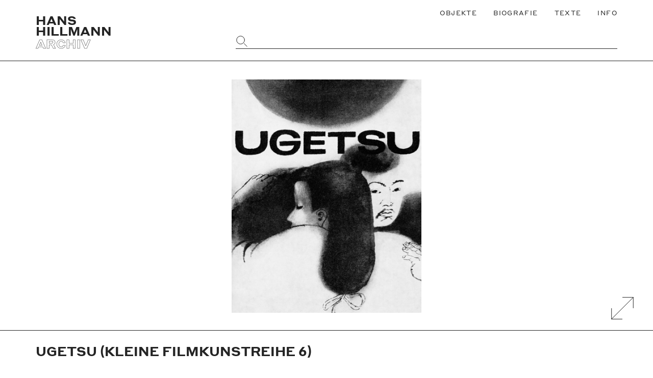

--- FILE ---
content_type: text/html; charset=UTF-8
request_url: https://www.hanshillmann.de/objekt/ugetsu-kleine-filmkunstreihe-6/
body_size: 29812
content:
<!doctype html>
<html lang="de">
<head>
	<meta charset="UTF-8">
    <meta http-equiv="X-UA-Compatible" content="IE=edge">
	<meta name="viewport" content="width=device-width, initial-scale=1.0">
	
    <!-- Favicons -->
    <link rel="apple-touch-icon" sizes="180x180" href="https://www.hanshillmann.de/wp-content/themes/hillmanntheme/build/favicons/apple-touch-icon.png">
    <link rel="icon" type="image/png" sizes="32x32" href="https://www.hanshillmann.de/wp-content/themes/hillmanntheme/build/favicons/favicon-32x32.png">
    <link rel="icon" type="image/png" sizes="16x16" href="https://www.hanshillmann.de/wp-content/themes/hillmanntheme/build/favicons/favicon-16x16.png">
    <link rel="manifest" href="https://www.hanshillmann.de/wp-content/themes/hillmanntheme/build/favicons/site.webmanifest">
    
    
    <!-- Site info -->
	<meta name="author" content="Hans Hillmann Archiv, Germany">
    <meta name="publisher" content="Hans Hillmann Archiv">
    <meta name="copyright" content="Nachlass Hans Hillmann, Germany">
    <meta name="contact" content="support(at)markhoppe.de">
    <meta name="distribution" content="global">
    <meta name="rating" content="general">
    <meta name="google-site-verification" content="vYyzLoUP2n674MMhXBYMaOgYpffLPYOauryYVIBdOns" />
    
	<meta name='robots' content='max-image-preview:large' />
<title>Ugetsu (Kleine Filmkunstreihe 6) – Hans Hillmann Archiv</title><meta name="description" content="Leben und Werk von Grafikdesigner Hans Hillmann (1925-2014)" />
<meta content="website" name="object_type"><!-- og:meta --><meta property="og:locale" content="de_DE" />
<meta property="og:type" content="article" />
<meta property="og:title" content="Ugetsu (Kleine Filmkunstreihe 6) – Hans Hillmann Archiv" />
<meta property="og:description" content="Leben und Werk von Grafikdesigner Hans Hillmann (1925-2014)" />
<meta property="og:url" content="https://www.hanshillmann.de/objekt/ugetsu-kleine-filmkunstreihe-6/" />
<meta property="og:site_name" content="Hans Hillmann Archiv" />
<meta property="article:publisher" content="https://www.facebook.com/Edwin-Scharff-Museum/?ref=page_internal" />
<meta property="article:published_time" content="2020-10-27T12:56:44+01:00" />
<meta property="article:modified_time" content="2020-11-03T11:31:30+01:00" />
<meta property="og:image" content="https://www.hanshillmann.de/wp-content/uploads/2020/10/06-Ugetsu-833x1024.jpeg" />
<!-- twitter:meta --><meta name="twitter:card" content="summary_large_image">
<meta name="twitter:url" content="https://www.hanshillmann.de/objekt/ugetsu-kleine-filmkunstreihe-6/">
<meta name="twitter:title" content="Ugetsu (Kleine Filmkunstreihe 6) – Hans Hillmann Archiv">
<meta name="twitter:description" content="Leben und Werk von Grafikdesigner Hans Hillmann (1925-2014)">
<meta name="twitter:image" content="https://www.hanshillmann.de/wp-content/uploads/2020/10/06-Ugetsu-833x1024.jpeg" />
<link rel='stylesheet' id='classic-theme-styles-css' href='https://www.hanshillmann.de/wp-includes/css/classic-themes.min.css?ver=1' media='all' />
<style id='global-styles-inline-css'>
body{--wp--preset--color--black: #000000;--wp--preset--color--cyan-bluish-gray: #abb8c3;--wp--preset--color--white: #ffffff;--wp--preset--color--pale-pink: #f78da7;--wp--preset--color--vivid-red: #cf2e2e;--wp--preset--color--luminous-vivid-orange: #ff6900;--wp--preset--color--luminous-vivid-amber: #fcb900;--wp--preset--color--light-green-cyan: #7bdcb5;--wp--preset--color--vivid-green-cyan: #00d084;--wp--preset--color--pale-cyan-blue: #8ed1fc;--wp--preset--color--vivid-cyan-blue: #0693e3;--wp--preset--color--vivid-purple: #9b51e0;--wp--preset--gradient--vivid-cyan-blue-to-vivid-purple: linear-gradient(135deg,rgba(6,147,227,1) 0%,rgb(155,81,224) 100%);--wp--preset--gradient--light-green-cyan-to-vivid-green-cyan: linear-gradient(135deg,rgb(122,220,180) 0%,rgb(0,208,130) 100%);--wp--preset--gradient--luminous-vivid-amber-to-luminous-vivid-orange: linear-gradient(135deg,rgba(252,185,0,1) 0%,rgba(255,105,0,1) 100%);--wp--preset--gradient--luminous-vivid-orange-to-vivid-red: linear-gradient(135deg,rgba(255,105,0,1) 0%,rgb(207,46,46) 100%);--wp--preset--gradient--very-light-gray-to-cyan-bluish-gray: linear-gradient(135deg,rgb(238,238,238) 0%,rgb(169,184,195) 100%);--wp--preset--gradient--cool-to-warm-spectrum: linear-gradient(135deg,rgb(74,234,220) 0%,rgb(151,120,209) 20%,rgb(207,42,186) 40%,rgb(238,44,130) 60%,rgb(251,105,98) 80%,rgb(254,248,76) 100%);--wp--preset--gradient--blush-light-purple: linear-gradient(135deg,rgb(255,206,236) 0%,rgb(152,150,240) 100%);--wp--preset--gradient--blush-bordeaux: linear-gradient(135deg,rgb(254,205,165) 0%,rgb(254,45,45) 50%,rgb(107,0,62) 100%);--wp--preset--gradient--luminous-dusk: linear-gradient(135deg,rgb(255,203,112) 0%,rgb(199,81,192) 50%,rgb(65,88,208) 100%);--wp--preset--gradient--pale-ocean: linear-gradient(135deg,rgb(255,245,203) 0%,rgb(182,227,212) 50%,rgb(51,167,181) 100%);--wp--preset--gradient--electric-grass: linear-gradient(135deg,rgb(202,248,128) 0%,rgb(113,206,126) 100%);--wp--preset--gradient--midnight: linear-gradient(135deg,rgb(2,3,129) 0%,rgb(40,116,252) 100%);--wp--preset--duotone--dark-grayscale: url('#wp-duotone-dark-grayscale');--wp--preset--duotone--grayscale: url('#wp-duotone-grayscale');--wp--preset--duotone--purple-yellow: url('#wp-duotone-purple-yellow');--wp--preset--duotone--blue-red: url('#wp-duotone-blue-red');--wp--preset--duotone--midnight: url('#wp-duotone-midnight');--wp--preset--duotone--magenta-yellow: url('#wp-duotone-magenta-yellow');--wp--preset--duotone--purple-green: url('#wp-duotone-purple-green');--wp--preset--duotone--blue-orange: url('#wp-duotone-blue-orange');--wp--preset--font-size--small: 13px;--wp--preset--font-size--medium: 20px;--wp--preset--font-size--large: 36px;--wp--preset--font-size--x-large: 42px;--wp--preset--spacing--20: 0.44rem;--wp--preset--spacing--30: 0.67rem;--wp--preset--spacing--40: 1rem;--wp--preset--spacing--50: 1.5rem;--wp--preset--spacing--60: 2.25rem;--wp--preset--spacing--70: 3.38rem;--wp--preset--spacing--80: 5.06rem;}:where(.is-layout-flex){gap: 0.5em;}body .is-layout-flow > .alignleft{float: left;margin-inline-start: 0;margin-inline-end: 2em;}body .is-layout-flow > .alignright{float: right;margin-inline-start: 2em;margin-inline-end: 0;}body .is-layout-flow > .aligncenter{margin-left: auto !important;margin-right: auto !important;}body .is-layout-constrained > .alignleft{float: left;margin-inline-start: 0;margin-inline-end: 2em;}body .is-layout-constrained > .alignright{float: right;margin-inline-start: 2em;margin-inline-end: 0;}body .is-layout-constrained > .aligncenter{margin-left: auto !important;margin-right: auto !important;}body .is-layout-constrained > :where(:not(.alignleft):not(.alignright):not(.alignfull)){max-width: var(--wp--style--global--content-size);margin-left: auto !important;margin-right: auto !important;}body .is-layout-constrained > .alignwide{max-width: var(--wp--style--global--wide-size);}body .is-layout-flex{display: flex;}body .is-layout-flex{flex-wrap: wrap;align-items: center;}body .is-layout-flex > *{margin: 0;}:where(.wp-block-columns.is-layout-flex){gap: 2em;}.has-black-color{color: var(--wp--preset--color--black) !important;}.has-cyan-bluish-gray-color{color: var(--wp--preset--color--cyan-bluish-gray) !important;}.has-white-color{color: var(--wp--preset--color--white) !important;}.has-pale-pink-color{color: var(--wp--preset--color--pale-pink) !important;}.has-vivid-red-color{color: var(--wp--preset--color--vivid-red) !important;}.has-luminous-vivid-orange-color{color: var(--wp--preset--color--luminous-vivid-orange) !important;}.has-luminous-vivid-amber-color{color: var(--wp--preset--color--luminous-vivid-amber) !important;}.has-light-green-cyan-color{color: var(--wp--preset--color--light-green-cyan) !important;}.has-vivid-green-cyan-color{color: var(--wp--preset--color--vivid-green-cyan) !important;}.has-pale-cyan-blue-color{color: var(--wp--preset--color--pale-cyan-blue) !important;}.has-vivid-cyan-blue-color{color: var(--wp--preset--color--vivid-cyan-blue) !important;}.has-vivid-purple-color{color: var(--wp--preset--color--vivid-purple) !important;}.has-black-background-color{background-color: var(--wp--preset--color--black) !important;}.has-cyan-bluish-gray-background-color{background-color: var(--wp--preset--color--cyan-bluish-gray) !important;}.has-white-background-color{background-color: var(--wp--preset--color--white) !important;}.has-pale-pink-background-color{background-color: var(--wp--preset--color--pale-pink) !important;}.has-vivid-red-background-color{background-color: var(--wp--preset--color--vivid-red) !important;}.has-luminous-vivid-orange-background-color{background-color: var(--wp--preset--color--luminous-vivid-orange) !important;}.has-luminous-vivid-amber-background-color{background-color: var(--wp--preset--color--luminous-vivid-amber) !important;}.has-light-green-cyan-background-color{background-color: var(--wp--preset--color--light-green-cyan) !important;}.has-vivid-green-cyan-background-color{background-color: var(--wp--preset--color--vivid-green-cyan) !important;}.has-pale-cyan-blue-background-color{background-color: var(--wp--preset--color--pale-cyan-blue) !important;}.has-vivid-cyan-blue-background-color{background-color: var(--wp--preset--color--vivid-cyan-blue) !important;}.has-vivid-purple-background-color{background-color: var(--wp--preset--color--vivid-purple) !important;}.has-black-border-color{border-color: var(--wp--preset--color--black) !important;}.has-cyan-bluish-gray-border-color{border-color: var(--wp--preset--color--cyan-bluish-gray) !important;}.has-white-border-color{border-color: var(--wp--preset--color--white) !important;}.has-pale-pink-border-color{border-color: var(--wp--preset--color--pale-pink) !important;}.has-vivid-red-border-color{border-color: var(--wp--preset--color--vivid-red) !important;}.has-luminous-vivid-orange-border-color{border-color: var(--wp--preset--color--luminous-vivid-orange) !important;}.has-luminous-vivid-amber-border-color{border-color: var(--wp--preset--color--luminous-vivid-amber) !important;}.has-light-green-cyan-border-color{border-color: var(--wp--preset--color--light-green-cyan) !important;}.has-vivid-green-cyan-border-color{border-color: var(--wp--preset--color--vivid-green-cyan) !important;}.has-pale-cyan-blue-border-color{border-color: var(--wp--preset--color--pale-cyan-blue) !important;}.has-vivid-cyan-blue-border-color{border-color: var(--wp--preset--color--vivid-cyan-blue) !important;}.has-vivid-purple-border-color{border-color: var(--wp--preset--color--vivid-purple) !important;}.has-vivid-cyan-blue-to-vivid-purple-gradient-background{background: var(--wp--preset--gradient--vivid-cyan-blue-to-vivid-purple) !important;}.has-light-green-cyan-to-vivid-green-cyan-gradient-background{background: var(--wp--preset--gradient--light-green-cyan-to-vivid-green-cyan) !important;}.has-luminous-vivid-amber-to-luminous-vivid-orange-gradient-background{background: var(--wp--preset--gradient--luminous-vivid-amber-to-luminous-vivid-orange) !important;}.has-luminous-vivid-orange-to-vivid-red-gradient-background{background: var(--wp--preset--gradient--luminous-vivid-orange-to-vivid-red) !important;}.has-very-light-gray-to-cyan-bluish-gray-gradient-background{background: var(--wp--preset--gradient--very-light-gray-to-cyan-bluish-gray) !important;}.has-cool-to-warm-spectrum-gradient-background{background: var(--wp--preset--gradient--cool-to-warm-spectrum) !important;}.has-blush-light-purple-gradient-background{background: var(--wp--preset--gradient--blush-light-purple) !important;}.has-blush-bordeaux-gradient-background{background: var(--wp--preset--gradient--blush-bordeaux) !important;}.has-luminous-dusk-gradient-background{background: var(--wp--preset--gradient--luminous-dusk) !important;}.has-pale-ocean-gradient-background{background: var(--wp--preset--gradient--pale-ocean) !important;}.has-electric-grass-gradient-background{background: var(--wp--preset--gradient--electric-grass) !important;}.has-midnight-gradient-background{background: var(--wp--preset--gradient--midnight) !important;}.has-small-font-size{font-size: var(--wp--preset--font-size--small) !important;}.has-medium-font-size{font-size: var(--wp--preset--font-size--medium) !important;}.has-large-font-size{font-size: var(--wp--preset--font-size--large) !important;}.has-x-large-font-size{font-size: var(--wp--preset--font-size--x-large) !important;}
.wp-block-navigation a:where(:not(.wp-element-button)){color: inherit;}
:where(.wp-block-columns.is-layout-flex){gap: 2em;}
.wp-block-pullquote{font-size: 1.5em;line-height: 1.6;}
</style>
<link rel='stylesheet' id='theme-style-css' href='https://www.hanshillmann.de/wp-content/themes/hillmanntheme/style.css?ver=1.1.0' media='all' />
<link rel="canonical" href="https://www.hanshillmann.de/objekt/ugetsu-kleine-filmkunstreihe-6/" />
</head>
<body class="hll__post hll__post--single" itemscope="itemscope" itemtype="https://schema.org/WebPage">
    
    <svg xmlns="http://www.w3.org/2000/svg" viewBox="0 0 0 0" width="0" height="0" focusable="false" role="none" style="visibility: hidden; position: absolute; left: -9999px; overflow: hidden;" ><defs><filter id="wp-duotone-dark-grayscale"><feColorMatrix color-interpolation-filters="sRGB" type="matrix" values=" .299 .587 .114 0 0 .299 .587 .114 0 0 .299 .587 .114 0 0 .299 .587 .114 0 0 " /><feComponentTransfer color-interpolation-filters="sRGB" ><feFuncR type="table" tableValues="0 0.49803921568627" /><feFuncG type="table" tableValues="0 0.49803921568627" /><feFuncB type="table" tableValues="0 0.49803921568627" /><feFuncA type="table" tableValues="1 1" /></feComponentTransfer><feComposite in2="SourceGraphic" operator="in" /></filter></defs></svg><svg xmlns="http://www.w3.org/2000/svg" viewBox="0 0 0 0" width="0" height="0" focusable="false" role="none" style="visibility: hidden; position: absolute; left: -9999px; overflow: hidden;" ><defs><filter id="wp-duotone-grayscale"><feColorMatrix color-interpolation-filters="sRGB" type="matrix" values=" .299 .587 .114 0 0 .299 .587 .114 0 0 .299 .587 .114 0 0 .299 .587 .114 0 0 " /><feComponentTransfer color-interpolation-filters="sRGB" ><feFuncR type="table" tableValues="0 1" /><feFuncG type="table" tableValues="0 1" /><feFuncB type="table" tableValues="0 1" /><feFuncA type="table" tableValues="1 1" /></feComponentTransfer><feComposite in2="SourceGraphic" operator="in" /></filter></defs></svg><svg xmlns="http://www.w3.org/2000/svg" viewBox="0 0 0 0" width="0" height="0" focusable="false" role="none" style="visibility: hidden; position: absolute; left: -9999px; overflow: hidden;" ><defs><filter id="wp-duotone-purple-yellow"><feColorMatrix color-interpolation-filters="sRGB" type="matrix" values=" .299 .587 .114 0 0 .299 .587 .114 0 0 .299 .587 .114 0 0 .299 .587 .114 0 0 " /><feComponentTransfer color-interpolation-filters="sRGB" ><feFuncR type="table" tableValues="0.54901960784314 0.98823529411765" /><feFuncG type="table" tableValues="0 1" /><feFuncB type="table" tableValues="0.71764705882353 0.25490196078431" /><feFuncA type="table" tableValues="1 1" /></feComponentTransfer><feComposite in2="SourceGraphic" operator="in" /></filter></defs></svg><svg xmlns="http://www.w3.org/2000/svg" viewBox="0 0 0 0" width="0" height="0" focusable="false" role="none" style="visibility: hidden; position: absolute; left: -9999px; overflow: hidden;" ><defs><filter id="wp-duotone-blue-red"><feColorMatrix color-interpolation-filters="sRGB" type="matrix" values=" .299 .587 .114 0 0 .299 .587 .114 0 0 .299 .587 .114 0 0 .299 .587 .114 0 0 " /><feComponentTransfer color-interpolation-filters="sRGB" ><feFuncR type="table" tableValues="0 1" /><feFuncG type="table" tableValues="0 0.27843137254902" /><feFuncB type="table" tableValues="0.5921568627451 0.27843137254902" /><feFuncA type="table" tableValues="1 1" /></feComponentTransfer><feComposite in2="SourceGraphic" operator="in" /></filter></defs></svg><svg xmlns="http://www.w3.org/2000/svg" viewBox="0 0 0 0" width="0" height="0" focusable="false" role="none" style="visibility: hidden; position: absolute; left: -9999px; overflow: hidden;" ><defs><filter id="wp-duotone-midnight"><feColorMatrix color-interpolation-filters="sRGB" type="matrix" values=" .299 .587 .114 0 0 .299 .587 .114 0 0 .299 .587 .114 0 0 .299 .587 .114 0 0 " /><feComponentTransfer color-interpolation-filters="sRGB" ><feFuncR type="table" tableValues="0 0" /><feFuncG type="table" tableValues="0 0.64705882352941" /><feFuncB type="table" tableValues="0 1" /><feFuncA type="table" tableValues="1 1" /></feComponentTransfer><feComposite in2="SourceGraphic" operator="in" /></filter></defs></svg><svg xmlns="http://www.w3.org/2000/svg" viewBox="0 0 0 0" width="0" height="0" focusable="false" role="none" style="visibility: hidden; position: absolute; left: -9999px; overflow: hidden;" ><defs><filter id="wp-duotone-magenta-yellow"><feColorMatrix color-interpolation-filters="sRGB" type="matrix" values=" .299 .587 .114 0 0 .299 .587 .114 0 0 .299 .587 .114 0 0 .299 .587 .114 0 0 " /><feComponentTransfer color-interpolation-filters="sRGB" ><feFuncR type="table" tableValues="0.78039215686275 1" /><feFuncG type="table" tableValues="0 0.94901960784314" /><feFuncB type="table" tableValues="0.35294117647059 0.47058823529412" /><feFuncA type="table" tableValues="1 1" /></feComponentTransfer><feComposite in2="SourceGraphic" operator="in" /></filter></defs></svg><svg xmlns="http://www.w3.org/2000/svg" viewBox="0 0 0 0" width="0" height="0" focusable="false" role="none" style="visibility: hidden; position: absolute; left: -9999px; overflow: hidden;" ><defs><filter id="wp-duotone-purple-green"><feColorMatrix color-interpolation-filters="sRGB" type="matrix" values=" .299 .587 .114 0 0 .299 .587 .114 0 0 .299 .587 .114 0 0 .299 .587 .114 0 0 " /><feComponentTransfer color-interpolation-filters="sRGB" ><feFuncR type="table" tableValues="0.65098039215686 0.40392156862745" /><feFuncG type="table" tableValues="0 1" /><feFuncB type="table" tableValues="0.44705882352941 0.4" /><feFuncA type="table" tableValues="1 1" /></feComponentTransfer><feComposite in2="SourceGraphic" operator="in" /></filter></defs></svg><svg xmlns="http://www.w3.org/2000/svg" viewBox="0 0 0 0" width="0" height="0" focusable="false" role="none" style="visibility: hidden; position: absolute; left: -9999px; overflow: hidden;" ><defs><filter id="wp-duotone-blue-orange"><feColorMatrix color-interpolation-filters="sRGB" type="matrix" values=" .299 .587 .114 0 0 .299 .587 .114 0 0 .299 .587 .114 0 0 .299 .587 .114 0 0 " /><feComponentTransfer color-interpolation-filters="sRGB" ><feFuncR type="table" tableValues="0.098039215686275 1" /><feFuncG type="table" tableValues="0 0.66274509803922" /><feFuncB type="table" tableValues="0.84705882352941 0.41960784313725" /><feFuncA type="table" tableValues="1 1" /></feComponentTransfer><feComposite in2="SourceGraphic" operator="in" /></filter></defs></svg><div class="wrapper"><header class="hll__header"><div class="hll__grid--container"><div class="hll__grid--group"><div class="hll__grid--col-12"><nav class="hll__navigation" aria-label="Main"><ul class="menu"><li class="menu-item"><a href="http://www.hanshillmann.de/objekte/"><span>Objekte</span></a></li>
<li class="menu-item"><a href="https://www.hanshillmann.de/biografie/"><span>Biografie</span></a></li>
<li class="menu-item"><a href="https://www.hanshillmann.de/texte/"><span>Texte</span></a></li>
<li class="menu-item"><a href="https://www.hanshillmann.de/informationen/"><span>Info</span></a></li>
</ul></nav></div><div class="hll__grid--col-4"><a class="hll__brand" href="https://www.hanshillmann.de" rel="home" aria-label="Zurück zur Startseite"><span>HANS</span> <span>HILLMANN</span> <span class="outline">ARCHIV</span></a></div><div class="hll__grid--col-8"><form class="hll__search--form" method="get" action="https://www.hanshillmann.de" role="search"><label for="object-search-input"><span class="hide">Website durchsuchen</span><input type="search" id="object-search-input" name="s"><i class="hll__icon"><svg class="svg-icon" width="50" height="50" aria-hidden="true" role="img" focusable="false" xmlns="http://www.w3.org/2000/svg" viewBox="0 0 54 54"><ellipse vector-effect="non-scaling-stroke" cx="21.64" cy="21.64" rx="17.64" ry="17.63""/><line vector-effect="non-scaling-stroke" x1="36.91" y1="36.93" x2="50" y2="50.02"/></svg></i></label></form></div></div></div></header><main><article><div class="hll__gallery"><div class="hll__row hll__gallery--large"><div class="hll__grid--container"><div class="hll__slider"><figure><img width="1626" height="2000" src="[data-uri]" class="lazyload wp-post-image" alt="" decoding="async" data-src="https://www.hanshillmann.de/wp-content/uploads/2020/10/06-Ugetsu.jpeg" data-srcset="https://www.hanshillmann.de/wp-content/uploads/2020/10/06-Ugetsu.jpeg 1626w, https://www.hanshillmann.de/wp-content/uploads/2020/10/06-Ugetsu-244x300.jpeg 244w, https://www.hanshillmann.de/wp-content/uploads/2020/10/06-Ugetsu-833x1024.jpeg 833w, https://www.hanshillmann.de/wp-content/uploads/2020/10/06-Ugetsu-768x945.jpeg 768w, https://www.hanshillmann.de/wp-content/uploads/2020/10/06-Ugetsu-1249x1536.jpeg 1249w, https://www.hanshillmann.de/wp-content/uploads/2020/10/06-Ugetsu-1568x1929.jpeg 1568w, https://www.hanshillmann.de/wp-content/uploads/2020/10/06-Ugetsu-600x738.jpeg 600w" data-sizes="(max-width: 709px) 85vw, (max-width: 909px) 67vw, (max-width: 1362px) 62vw, 840px" /></figure></div></div><button type="button" id="gallery_expand" aria-label="Galerie Vergrößern" aria-hidden="false" class="hll__fullscreen--button"><i class="hll__icon"><svg class="svg-icon" width="50" height="50" aria-hidden="true" role="img" focusable="false" xmlns="http://www.w3.org/2000/svg" viewBox="0 0 54 54"><polyline vector-effect="non-scaling-stroke" points="50 26.51 50 4.01 27.5 4.01"/><line vector-effect="non-scaling-stroke" x1="4" y1="50" x2="50" y2="4"/><polyline vector-effect="non-scaling-stroke" points="4 27.52 4 50.02 26.5 50.02"/></svg></i></button><button type="button" id="gallery_close" aria-label="Vollbildanzeige beenden" aria-hidden="true" class="hll__fullscreen--button"><i class="hll__icon"><svg class="svg-icon" width="50" height="50" aria-hidden="true" role="img" focusable="false" xmlns="http://www.w3.org/2000/svg" viewBox="0 0 54 54"><line vector-effect="non-scaling-stroke" x1="4" y1="50" x2="50" y2="4"/><line vector-effect="non-scaling-stroke" x1="50" y1="50" x2="4" y2="4"/></svg></i></button></div></div><header><div class="hll__grid--container"><h1 class="large-heading">Ugetsu (Kleine Filmkunstreihe 6)</h1><ul class="hll__object--meta"><li><span class="prefix">Jahr: </span><a href="https://www.hanshillmann.de/objekte/jahr/1959" aria-label="Zeige alle Objekte aus diesem Jahrzehnt">1959</a></li><li><span class="prefix">Medium: </span><a href="https://www.hanshillmann.de/objekte/medium/broschuere/" aria-label="Alle Objekte von demselben Medium anzeigen">Broschüre</a></li><li><span class="prefix">Maße: </span><span>18,5x23 cm</span></li><li><span class="prefix">Technik: </span><span>Buchdruck</span></li><li><span class="prefix">Auftraggeber: </span><a href="https://www.hanshillmann.de/objekte/auftraggeber/neue-filmkunst-walter-kirchner" aria-label="Alles von diesem Auftraggeber anzeigen">Neue Filmkunst Walter Kirchner</a></li><li><span class="prefix">Ort: </span><a href="https://www.hanshillmann.de/objekte/ort/goettingen" aria-label="Alles aus diesen Ort anzeigen">Göttingen</a></li></ul></div></header><div class="hll__content"><div class="hll__grid--container"><div class="hll__grid--group"><div class="hll__grid--col-8"><p>Keine Beschreibung</p></div><aside class="hll__grid--col-4 hll__grid--col-dt-3 hll__grid--col-dt-offset-1"><div><h3 class="small-heading">Sammlung</h3><ul class="hll__object--meta"><li><a href="https://www.hanshillmann.de/sammlung/filmkunstgrafik/" aria-label="Weiter zu FilmKunstGrafik">FilmKunstGrafik</a></li></ul><h3 class="small-heading">Stichwörter</h3><ul class="hll__object--meta"><li><a href="https://www.hanshillmann.de/objekte/schlagwort/japan/" aria-label="Alle Objekte des selben Schlagwortes anzeigen">Japan</a></li></ul></div></aside></div></div></div><aside class="hll__related"><div class="hll__row--heading"><div class="hll__grid--container"><h2>Verwandte Objekte</h2></div></div><div class="hll__row--content"><div class="hll__grid--container"><div class="hll__grid--columns"><article class="hll__teaser"><a href="https://www.hanshillmann.de/objekt/ugetsu/" aria-label="Weiter zu Ugetsu"><figure class="hll__teaser--figure"><img width="210" height="300" src="[data-uri]" class="lazyload wp-post-image" alt="" decoding="async" loading="lazy" data-src="https://www.hanshillmann.de/wp-content/uploads/2020/10/Hillmann-1959-Ugetsu-Neue-Filmkunst-Walter-Kirchner-Plakat-A1-210x300.jpeg" data-srcset="https://www.hanshillmann.de/wp-content/uploads/2020/10/Hillmann-1959-Ugetsu-Neue-Filmkunst-Walter-Kirchner-Plakat-A1-210x300.jpeg 210w, https://www.hanshillmann.de/wp-content/uploads/2020/10/Hillmann-1959-Ugetsu-Neue-Filmkunst-Walter-Kirchner-Plakat-A1-718x1024.jpeg 718w, https://www.hanshillmann.de/wp-content/uploads/2020/10/Hillmann-1959-Ugetsu-Neue-Filmkunst-Walter-Kirchner-Plakat-A1-768x1095.jpeg 768w, https://www.hanshillmann.de/wp-content/uploads/2020/10/Hillmann-1959-Ugetsu-Neue-Filmkunst-Walter-Kirchner-Plakat-A1-1078x1536.jpeg 1078w, https://www.hanshillmann.de/wp-content/uploads/2020/10/Hillmann-1959-Ugetsu-Neue-Filmkunst-Walter-Kirchner-Plakat-A1-600x855.jpeg 600w, https://www.hanshillmann.de/wp-content/uploads/2020/10/Hillmann-1959-Ugetsu-Neue-Filmkunst-Walter-Kirchner-Plakat-A1.jpeg 1403w" data-sizes="(max-width: 709px) 85vw, (max-width: 909px) 67vw, (max-width: 1362px) 62vw, 840px" /></figure><div class="hll__teaser--overlay"><h3>Ugetsu</h3><div>Plakat, 1959</div></div></a></article><article class="hll__teaser"><a href="https://www.hanshillmann.de/objekt/ugetsu-entwurf/" aria-label="Weiter zu Ugetsu (Entwurf)"><figure class="hll__teaser--figure"><img width="300" height="279" src="[data-uri]" class="lazyload wp-post-image" alt="" decoding="async" loading="lazy" data-src="https://www.hanshillmann.de/wp-content/uploads/2020/10/Hillmann-1958-um-1958-Ugetsu-Entwurf-fuer-ein-Filmprospekt-Illustration-300x279.jpeg" data-srcset="https://www.hanshillmann.de/wp-content/uploads/2020/10/Hillmann-1958-um-1958-Ugetsu-Entwurf-fuer-ein-Filmprospekt-Illustration-300x279.jpeg 300w, https://www.hanshillmann.de/wp-content/uploads/2020/10/Hillmann-1958-um-1958-Ugetsu-Entwurf-fuer-ein-Filmprospekt-Illustration-1024x952.jpeg 1024w, https://www.hanshillmann.de/wp-content/uploads/2020/10/Hillmann-1958-um-1958-Ugetsu-Entwurf-fuer-ein-Filmprospekt-Illustration-768x714.jpeg 768w, https://www.hanshillmann.de/wp-content/uploads/2020/10/Hillmann-1958-um-1958-Ugetsu-Entwurf-fuer-ein-Filmprospekt-Illustration-600x558.jpeg 600w, https://www.hanshillmann.de/wp-content/uploads/2020/10/Hillmann-1958-um-1958-Ugetsu-Entwurf-fuer-ein-Filmprospekt-Illustration.jpeg 1443w" data-sizes="(max-width: 709px) 85vw, (max-width: 909px) 67vw, (max-width: 1362px) 62vw, 840px" /></figure><div class="hll__teaser--overlay"><h3>Ugetsu (Entwurf)</h3><div>Entwurf, 1959</div></div></a></article></div></div></div></aside></article></main><footer class="hll__footer"><div class="hll__grid--container"><div class="hll__grid--group"><div class="hll__grid--col-dt-8"><nav class="hll__navigation" aria-label="Main"><ul class="menu"><li class="menu-item"><a href="http://www.hanshillmann.de/objekte/"><span>Objekte</span></a></li>
<li class="menu-item"><a href="https://www.hanshillmann.de/biografie/"><span>Biografie</span></a></li>
<li class="menu-item"><a href="https://www.hanshillmann.de/texte/"><span>Texte</span></a></li>
<li class="menu-item"><a href="https://www.hanshillmann.de/informationen/"><span>Info</span></a></li>
</ul></nav></div><div class="hll__grid--col-dt-4"><a class="hll__brand invert small" href="https://www.hanshillmann.de" rel="home" aria-label="Zurück zur Startseite"><span>HANS</span> <span>HILLMANN</span> <span class="outline">ARCHIV</span></a></div><div class="hll__grid--col-12"><div class="hll__credits"><ul class="menu"><li class="menu-item"><a href="https://www.hanshillmann.de/datenschutzerklaerung/"><small>Datenschutzerklärung</small></a></li>
<li class="menu-item"><a href="https://www.hanshillmann.de/impressum/"><small>Impressum</small></a></li>
</ul><div class="copyright small">&copy; 2026 Nachlass Hans Hillmann</div></div></div></div></div></footer></div><script id='theme-script-js-extra'>
var ajax_object = {"ajax_url":"https:\/\/www.hanshillmann.de\/wp-admin\/admin-ajax.php","ajax_nonce":"8950023e36"};
</script>
<script src="https://www.hanshillmann.de/wp-content/themes/hillmanntheme/build/js/main.min.js?ver=1.1.0" id="theme-script-js"></script>
</body>
</html>